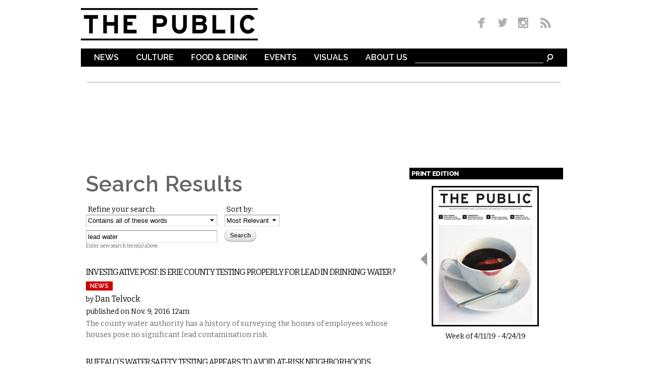

--- FILE ---
content_type: text/html; charset=utf-8
request_url: http://www.dailypublic.com/search?search_api_views_fulltext_op=AND&sort_bef_combine=search_api_relevance+DESC&search_api_views_fulltext=lead+water&submit.x=0&submit.y=0
body_size: 10415
content:
<!DOCTYPE html>
<html lang="en" dir="ltr">
<head>
  <meta http-equiv="Content-Type" content="text/html; charset=utf-8" />
<link rel="shortcut icon" href="http://www.dailypublic.com/favicon.ico" type="image/vnd.microsoft.icon" />
<meta name="generator" content="Drupal 7 (http://drupal.org)" />
<link rel="canonical" href="http://www.dailypublic.com/search" />
<link rel="shortlink" href="http://www.dailypublic.com/search" />
<meta property="og:site_name" content="The Public" />
<meta property="og:type" content="article" />
<meta property="og:url" content="http://www.dailypublic.com/search" />
<meta property="og:title" content="Search Results" />
<meta name="twitter:card" content="summary" />
<meta name="twitter:url" content="http://www.dailypublic.com/search" />
<meta name="twitter:title" content="Search Results" />
<meta itemprop="name" content="Search Results" />
    <title>Search Results | The Public</title>  
    <link type="text/css" rel="stylesheet" href="http://www.dailypublic.com/sites/default/files/css/css_xE-rWrJf-fncB6ztZfd2huxqgxu4WO-qwma6Xer30m4.css" media="all" />
<link type="text/css" rel="stylesheet" href="http://www.dailypublic.com/sites/default/files/css/css_n8mupp8eTx4juAX0wyouN4UiTmjvBbN50TT_yy0NRpc.css" media="all" />
<link type="text/css" rel="stylesheet" href="http://www.dailypublic.com/sites/default/files/css/css_w8qtmAoci9k8YGszGYG14sBphuVF-eaIPOobmVpww5I.css" media="all" />
<link type="text/css" rel="stylesheet" href="http://www.dailypublic.com/sites/default/files/css/css_ssGkd45kXk0Seq7Fiu5UtNdK7zci_rQPOViKSKSxiXc.css" media="all" />
<link type="text/css" rel="stylesheet" href="http://fonts.googleapis.com/css?family=Bitter:regular|Raleway:300,600,800&amp;subset=latin-ext,latin" media="all" />
<link type="text/css" rel="stylesheet" href="http://www.dailypublic.com/sites/default/files/css/css_XA9LUN3WQxUW4TLVQS0iYQiF6taByd04jVef6keWWdk.css" media="all" />
<link type="text/css" rel="stylesheet" href="http://www.dailypublic.com/sites/default/files/css/css_KCNZ7YudgplVMn0e5YXrEptF8K7nkEFZt5Yrs5EjYM0.css" media="all" />
  <script type="text/javascript" src="https://ajax.googleapis.com/ajax/libs/jquery/1.7.1/jquery.min.js"></script>
<script type="text/javascript">
<!--//--><![CDATA[//><!--
window.jQuery || document.write("<script src='/sites/all/modules/jquery_update/replace/jquery/1.7/jquery.min.js'>\x3C/script>")
//--><!]]>
</script>
<script type="text/javascript" src="http://www.dailypublic.com/sites/default/files/js/js_IkgOrrVZK1UTp2HktvFi5vo1g7b25Muyr5GoySikuic.js"></script>
<script type="text/javascript" src="http://www.dailypublic.com/sites/default/files/js/js_d_icrQp2EN74jgmUQ-V7NWesvpRqLY0RxM6ww4YNwpU.js"></script>
<script type="text/javascript" src="http://www.dailypublic.com/sites/default/files/js/js_UoK2MO2I663zEGVOVgGe-03vRj8vcrCHyVNVVkpTVp0.js"></script>
<script type="text/javascript" src="http://www.dailypublic.com/sites/default/files/js/js_wADqrksbLjpADrEP1u4pHYthtl35__ZprOG3i8_l2SE.js"></script>
<script type="text/javascript" src="http://www.dailypublic.com/sites/all/modules/lightbox2/js/lightbox.js?1768407221"></script>
<script type="text/javascript" src="http://www.dailypublic.com/sites/default/files/js/js_dM9eH2VG6ybWf99Cqp07PasULEfiYTlT42HImgc1nJM.js"></script>
<script type="text/javascript">
<!--//--><![CDATA[//><!--
(function(i,s,o,g,r,a,m){i["GoogleAnalyticsObject"]=r;i[r]=i[r]||function(){(i[r].q=i[r].q||[]).push(arguments)},i[r].l=1*new Date();a=s.createElement(o),m=s.getElementsByTagName(o)[0];a.async=1;a.src=g;m.parentNode.insertBefore(a,m)})(window,document,"script","//www.google-analytics.com/analytics.js","ga");ga("create", "UA-56250096-1", {"cookieDomain":"auto"});ga("set", "anonymizeIp", true);ga('require', 'displayfeatures');ga("send", "pageview");
//--><!]]>
</script>
<script type="text/javascript" src="http://www.dailypublic.com/sites/default/files/js/js_VH5BAh4yKQRji3908zXxKd4OYLTi4nYB_gUlAs7XPps.js"></script>
<script type="text/javascript" src="http://www.dailypublic.com/sites/default/files/js/js_uwrfBOJCFVq42muTMjrq2bD-RUh8NNq_fZRTb6dsNb4.js"></script>
<script type="text/javascript">
<!--//--><![CDATA[//><!--
jQuery.extend(Drupal.settings, {"basePath":"\/","pathPrefix":"","ajaxPageState":{"theme":"the_public","theme_token":"jeRL7iMQp1GWyQ08xQ86u2Z6yDP0RxO9t5g5HdQlfDs","jquery_version":"1.7","js":{"https:\/\/ajax.googleapis.com\/ajax\/libs\/jquery\/1.7.1\/jquery.min.js":1,"0":1,"misc\/jquery.once.js":1,"misc\/drupal.js":1,"sites\/all\/modules\/jquery_update\/replace\/ui\/external\/jquery.cookie.js":1,"sites\/all\/modules\/jquery_update\/replace\/misc\/jquery.form.min.js":1,"misc\/states.js":1,"misc\/ajax.js":1,"sites\/all\/modules\/jquery_update\/js\/jquery_update.js":1,"sites\/all\/modules\/responsive_dropdown_menus\/theme\/responsive-dropdown-menus.js":1,"sites\/all\/modules\/lightbox2\/js\/auto_image_handling.js":1,"sites\/all\/modules\/lightbox2\/js\/lightbox.js":1,"sites\/all\/modules\/better_exposed_filters\/better_exposed_filters.js":1,"sites\/all\/modules\/views\/js\/base.js":1,"misc\/progress.js":1,"sites\/all\/modules\/views\/js\/ajax_view.js":1,"sites\/all\/modules\/google_analytics\/googleanalytics.js":1,"1":1,"sites\/all\/libraries\/superfish\/jquery.hoverIntent.minified.js":1,"sites\/all\/libraries\/superfish\/sftouchscreen.js":1,"sites\/all\/libraries\/superfish\/supposition.js":1,"sites\/all\/libraries\/superfish\/superfish.js":1,"sites\/all\/modules\/superfish\/superfish.js":1,"sites\/all\/themes\/omega\/omega\/js\/jquery.formalize.js":1,"sites\/all\/themes\/omega\/omega\/js\/omega-mediaqueries.js":1,"sites\/all\/themes\/omega\/omega\/js\/omega-equalheights.js":1},"css":{"modules\/system\/system.base.css":1,"modules\/system\/system.menus.css":1,"modules\/system\/system.messages.css":1,"modules\/system\/system.theme.css":1,"sites\/all\/modules\/date\/date_api\/date.css":1,"sites\/all\/modules\/date\/date_popup\/themes\/datepicker.1.7.css":1,"sites\/all\/modules\/date\/date_repeat_field\/date_repeat_field.css":1,"modules\/field\/theme\/field.css":1,"modules\/node\/node.css":1,"sites\/all\/modules\/responsive_dropdown_menus\/theme\/responsive-dropdown-menus.css":1,"modules\/user\/user.css":1,"sites\/all\/modules\/views\/css\/views.css":1,"sites\/all\/modules\/ckeditor\/css\/ckeditor.css":1,"sites\/all\/modules\/ctools\/css\/ctools.css":1,"sites\/all\/modules\/lightbox2\/css\/lightbox.css":1,"sites\/all\/modules\/panels\/css\/panels.css":1,"sites\/all\/modules\/typogrify\/typogrify.css":1,"sites\/all\/libraries\/superfish\/css\/superfish.css":1,"sites\/all\/libraries\/superfish\/css\/superfish-navbar.css":1,"sites\/all\/themes\/omega\/alpha\/css\/alpha-reset.css":1,"sites\/all\/themes\/omega\/alpha\/css\/alpha-mobile.css":1,"sites\/all\/themes\/omega\/alpha\/css\/alpha-alpha.css":1,"sites\/all\/themes\/omega\/omega\/css\/formalize.css":1,"sites\/all\/themes\/omega\/omega\/css\/omega-text.css":1,"sites\/all\/themes\/omega\/omega\/css\/omega-branding.css":1,"sites\/all\/themes\/omega\/omega\/css\/omega-menu.css":1,"sites\/all\/themes\/omega\/omega\/css\/omega-forms.css":1,"sites\/all\/themes\/omega\/omega\/css\/omega-visuals.css":1,"sites\/default\/files\/fontyourface\/font.css":1,"http:\/\/fonts.googleapis.com\/css?family=Bitter:regular|Raleway:300,600,800\u0026subset=latin-ext,latin":1,"sites\/all\/themes\/the_public\/css\/global.css":1,"sites\/all\/themes\/omega\/alpha\/css\/grid\/alpha_default\/normal\/alpha-default-normal-12.css":1}},"lightbox2":{"rtl":0,"file_path":"\/(\\w\\w\/)public:\/","default_image":"\/sites\/all\/modules\/lightbox2\/images\/brokenimage.jpg","border_size":10,"font_color":"000","box_color":"fff","top_position":"","overlay_opacity":"0.8","overlay_color":"000","disable_close_click":1,"resize_sequence":0,"resize_speed":400,"fade_in_speed":400,"slide_down_speed":600,"use_alt_layout":0,"disable_resize":0,"disable_zoom":0,"force_show_nav":0,"show_caption":1,"loop_items":1,"node_link_text":"View Image Details","node_link_target":0,"image_count":"Image !current of !total","video_count":"Video !current of !total","page_count":"Page !current of !total","lite_press_x_close":"press \u003Ca href=\u0022#\u0022 onclick=\u0022hideLightbox(); return FALSE;\u0022\u003E\u003Ckbd\u003Ex\u003C\/kbd\u003E\u003C\/a\u003E to close","download_link_text":"","enable_login":false,"enable_contact":false,"keys_close":"c x 27","keys_previous":"p 37","keys_next":"n 39","keys_zoom":"z","keys_play_pause":"32","display_image_size":"original","image_node_sizes":"(\\.thumbnail)","trigger_lightbox_classes":"","trigger_lightbox_group_classes":"img.thumbnail, img.image-thumbnail","trigger_slideshow_classes":"","trigger_lightframe_classes":"","trigger_lightframe_group_classes":"","custom_class_handler":0,"custom_trigger_classes":"","disable_for_gallery_lists":1,"disable_for_acidfree_gallery_lists":true,"enable_acidfree_videos":true,"slideshow_interval":5000,"slideshow_automatic_start":true,"slideshow_automatic_exit":true,"show_play_pause":true,"pause_on_next_click":false,"pause_on_previous_click":true,"loop_slides":false,"iframe_width":600,"iframe_height":400,"iframe_border":1,"enable_video":0},"better_exposed_filters":{"datepicker":false,"slider":false,"settings":[]},"states":{"#edit-search-api-views-fulltext":{"visible":{":input[name=\u0022search_api_views_fulltext_op\u0022],dummy-empty":{"!value":"empty"},":input[name=\u0022search_api_views_fulltext_op\u0022],dummy-not-empty":{"!value":"not empty"}}}},"views":{"ajax_path":"\/views\/ajax","ajaxViews":{"views_dom_id:dffe7810ae1b3ae7e84c254903c5f927":{"view_name":"magazine_covers","view_display_id":"block","view_args":"","view_path":"search","view_base_path":null,"view_dom_id":"dffe7810ae1b3ae7e84c254903c5f927","pager_element":"100"}}},"responsive_dropdown_menus":{"main-menu":"Main menu","management":"Management","navigation":"Navigation","user-menu":"User menu"},"googleanalytics":{"trackOutbound":1,"trackMailto":1,"trackDownload":1,"trackDownloadExtensions":"7z|aac|arc|arj|asf|asx|avi|bin|csv|doc(x|m)?|dot(x|m)?|exe|flv|gif|gz|gzip|hqx|jar|jpe?g|js|mp(2|3|4|e?g)|mov(ie)?|msi|msp|pdf|phps|png|ppt(x|m)?|pot(x|m)?|pps(x|m)?|ppam|sld(x|m)?|thmx|qtm?|ra(m|r)?|sea|sit|tar|tgz|torrent|txt|wav|wma|wmv|wpd|xls(x|m|b)?|xlt(x|m)|xlam|xml|z|zip"},"superfish":{"1":{"id":"1","sf":{"pathClass":"active-trail","animation":{"opacity":"show","width":"show"},"speed":"\u0027fast\u0027","autoArrows":false,"dropShadows":false,"disableHI":false},"plugins":{"touchscreen":{"mode":"useragent_predefined"},"supposition":true,"bgiframe":false}}},"omega":{"layouts":{"primary":"normal","order":["normal"],"queries":{"normal":"all and (min-width: 980px) and (min-device-width: 980px), all and (max-device-width: 1024px) and (min-width: 1024px) and (orientation:landscape)"}}}});
//--><!]]>
</script>
  <meta name="viewport" content="width=980">
  <!--[if lt IE 9]><script src="http://html5shiv.googlecode.com/svn/trunk/html5.js"></script><![endif]-->
  
	<script type='text/javascript'>
	var googletag = googletag || {};
	googletag.cmd = googletag.cmd || [];
	(function() {
	var gads = document.createElement('script');
	gads.async = true;
	gads.type = 'text/javascript';
	var useSSL = 'https:' == document.location.protocol;
	gads.src = (useSSL ? 'https:' : 'http:') +
	'//www.googletagservices.com/tag/js/gpt.js';
	var node = document.getElementsByTagName('script')[0];
	node.parentNode.insertBefore(gads, node);
	})();
	</script>
	 
	<script type='text/javascript'>
	googletag.cmd.push(function() {
    googletag.defineSlot('/93965813/footer_super', [970, 90], 'div-gpt-ad-1428461407571-0').addService(googletag.pubads());
	googletag.defineSlot('/93965813/lower_medium_rectangle', [300, 250], 'div-gpt-ad-1416862288077-1').addService(googletag.pubads());
	googletag.defineSlot('/93965813/super_leaderboard', [970, 90], 'div-gpt-ad-1416862288077-2').addService(googletag.pubads());
	googletag.defineSlot('/93965813/upper_medium_rectangle', [300, 250], 'div-gpt-ad-1416862288077-3').addService(googletag.pubads());
	googletag.pubads().enableSingleRequest();
	googletag.enableServices();
	});
	</script>

</head>
<body class="html not-front not-logged-in page-search context-search">
<div id="site_wrapper">
  <div id="skip-link">
    <a href="#main-content" class="element-invisible element-focusable">Skip to main content</a>
  </div>
    <div class="page clearfix" id="page">
      <header id="section-header" class="section section-header">
  <div id="zone-user-wrapper" class="zone-wrapper zone-user-wrapper clearfix">  
  <div id="zone-user" class="zone zone-user clearfix container-12">
    <div class="grid-5 region region-user-first" id="region-user-first">
  <div class="region-inner region-user-first-inner">
    <div class="block block-block block-1 block-block-1 odd block-without-title" id="block-block-1">
  <div class="block-inner clearfix">
                
    <div class="content clearfix">
      <p><a href="/" title="The Public Homepage"><img alt="The Public" border="0" height="64" id="header_logo" src="/sites/all/themes/the_public/images/header_logo.gif" title="The Public Homepage" width="350" /></a></p>
    </div>
  </div>
</div>  </div>
</div><div class="grid-3 prefix-4 region region-user-second" id="region-user-second">
  <div class="region-inner region-user-second-inner">
    <div class="block block-block block-2 block-block-2 odd block-without-title" id="block-block-2">
  <div class="block-inner clearfix">
                
    <div class="content clearfix">
      <div id="header_social_icons"><a href="https://www.facebook.com/pages/The-Public/547945485335903" target="_blank" title="Like us on Facebook"><img border="0" height="26" src="/sites/all/themes/the_public/images/social_media_fb.png" width="36" /></a> <a href="http://www.twitter.com/PublicBFLO" target="_blank" title="Follow us on Twitter"><img border="0" height="26" src="/sites/all/themes/the_public/images/social_media_twitter.png" width="35" /></a> <a href="http://instagram.com/PublicBFLO" target="_blank" title="Follow us on Instagram"><img border="0" height="26" src="/sites/all/themes/the_public/images/social_media_insta.png" width="39" /></a> <a href="/rss.xml" target="_blank" title="Subscribe to RSS"><img border="0" height="26" src="/sites/all/themes/the_public/images/social_media_rss.png" width="34" /></a></div>    </div>
  </div>
</div>  </div>
</div>  </div>
</div><div id="zone-branding-wrapper" class="zone-wrapper zone-branding-wrapper clearfix">  
  <div id="zone-branding" class="zone zone-branding clearfix container-12">
    <div class="grid-12 suffix-1 prefix-1 region region-main-menu" id="region-main-menu">
  <div class="region-inner region-main-menu-inner">
    <div class="block block-block block-9 block-block-9 odd block-without-title" id="block-block-9">
  <div class="block-inner clearfix">
                
    <div class="content clearfix">
      <form accept-charset="UTF-8" action="/search" id="menubar_search" method="get"><input name="search_api_views_fulltext_op" type="hidden" value="AND" /><input name="sort_bef_combine" type="hidden" value="search_api_relevance DESC" /><input id="menubar_text_box" maxlength="128" name="search_api_views_fulltext" size="30" type="text" value="" /><input class="form-submit" id="menubar_search_button" name="submit" type="image" border="0" alt="Search" src="/sites/all/themes/the_public/images/search_icon.gif" /> </form>
    </div>
  </div>
</div><div class="block block-superfish block-1 block-superfish-1 even block-without-title" id="block-superfish-1">
  <div class="block-inner clearfix">
                
    <div class="content clearfix">
      <ul id="superfish-1" class="menu sf-menu sf-main-menu sf-navbar sf-style-none sf-total-items-6 sf-parent-items-6 sf-single-items-0"><li id="menu-492-1" class="first odd sf-item-1 sf-depth-1 sf-total-children-6 sf-parent-children-0 sf-single-children-6 menuparent"><a href="/sections/news" title="News" class="sf-depth-1 menuparent">News</a><ul><li id="menu-493-1" class="first odd sf-item-1 sf-depth-2 sf-no-children"><a href="/sections/news/local" title="Local" class="sf-depth-2">Local</a></li><li id="menu-494-1" class="middle even sf-item-2 sf-depth-2 sf-no-children"><a href="/sections/news/national" title="National" class="sf-depth-2">National</a></li><li id="menu-495-1" class="middle odd sf-item-3 sf-depth-2 sf-no-children"><a href="/sections/news/state" title="State" class="sf-depth-2">State</a></li><li id="menu-496-1" class="middle even sf-item-4 sf-depth-2 sf-no-children"><a href="/sections/news/abroad" title="Abroad" class="sf-depth-2">Abroad</a></li><li id="menu-728-1" class="middle odd sf-item-5 sf-depth-2 sf-no-children"><a href="/sections/news/commentary" title="Commentary" class="sf-depth-2">Commentary</a></li><li id="menu-1248-1" class="last even sf-item-6 sf-depth-2 sf-no-children"><a href="/sections/sports" title="Sports" class="sf-depth-2">Sports</a></li></ul></li><li id="menu-497-1" class="middle even sf-item-2 sf-depth-1 sf-total-children-8 sf-parent-children-0 sf-single-children-8 menuparent"><a href="/sections/culture" title="Culture" class="sf-depth-1 menuparent">Culture</a><ul><li id="menu-498-1" class="first odd sf-item-1 sf-depth-2 sf-no-children"><a href="/sections/culture/music" title="Music" class="sf-depth-2">Music</a></li><li id="menu-499-1" class="middle even sf-item-2 sf-depth-2 sf-no-children"><a href="/sections/culture/film" title="Film" class="sf-depth-2">Film</a></li><li id="menu-500-1" class="middle odd sf-item-3 sf-depth-2 sf-no-children"><a href="/sections/culture/visual-arts" title="Visual Arts" class="sf-depth-2">Visual Arts</a></li><li id="menu-501-1" class="middle even sf-item-4 sf-depth-2 sf-no-children"><a href="/sections/culture/theater" title="Theater" class="sf-depth-2">Theater</a></li><li id="menu-502-1" class="middle odd sf-item-5 sf-depth-2 sf-no-children"><a href="/sections/culture/performing-arts" title="Performing Arts" class="sf-depth-2">Performing Arts</a></li><li id="menu-503-1" class="middle even sf-item-6 sf-depth-2 sf-no-children"><a href="/sections/culture/literary" title="Literary" class="sf-depth-2">Literary</a></li><li id="menu-1249-1" class="middle odd sf-item-7 sf-depth-2 sf-no-children"><a href="/sections/comedy" title="Comedy" class="sf-depth-2">Comedy</a></li><li id="menu-504-1" class="last even sf-item-8 sf-depth-2 sf-no-children"><a href="/sections/culture/etc" title="Etc." class="sf-depth-2">Etc.</a></li></ul></li><li id="menu-505-1" class="middle odd sf-item-3 sf-depth-1 sf-total-children-3 sf-parent-children-0 sf-single-children-3 menuparent"><a href="/sections/food-drink" title="Food &amp; Drink" class="sf-depth-1 menuparent">Food &amp; Drink</a><ul><li id="menu-506-1" class="first odd sf-item-1 sf-depth-2 sf-no-children"><a href="/sections/food-drink/reviews" title="Reviews" class="sf-depth-2">Reviews</a></li><li id="menu-507-1" class="middle even sf-item-2 sf-depth-2 sf-no-children"><a href="/sections/food-drink/food" title="Food" class="sf-depth-2">Food</a></li><li id="menu-508-1" class="last odd sf-item-3 sf-depth-2 sf-no-children"><a href="/sections/food-drink/drink" title="Drink" class="sf-depth-2">Drink</a></li></ul></li><li id="menu-509-1" class="middle even sf-item-4 sf-depth-1 sf-total-children-7 sf-parent-children-0 sf-single-children-7 menuparent"><a href="/sections/events" title="Events" class="sf-depth-1 menuparent">Events</a><ul><li id="menu-511-1" class="first odd sf-item-1 sf-depth-2 sf-no-children"><a href="/sections/events/music" title="Music" class="sf-depth-2">Music</a></li><li id="menu-512-1" class="middle even sf-item-2 sf-depth-2 sf-no-children"><a href="/sections/events/visual-arts" title="Visual Arts" class="sf-depth-2">Visual Arts</a></li><li id="menu-513-1" class="middle odd sf-item-3 sf-depth-2 sf-no-children"><a href="/sections/events/theater" title="Theater" class="sf-depth-2">Theater</a></li><li id="menu-731-1" class="middle even sf-item-4 sf-depth-2 sf-no-children"><a href="/sections/events/performing-arts" title="Performing Arts" class="sf-depth-2">Performing Arts</a></li><li id="menu-514-1" class="middle odd sf-item-5 sf-depth-2 sf-no-children"><a href="/sections/events/literary" title="Literary" class="sf-depth-2">Literary</a></li><li id="menu-1251-1" class="middle even sf-item-6 sf-depth-2 sf-no-children"><a href="/sections/events/comedy" title="Comedy" class="sf-depth-2">Comedy</a></li><li id="menu-515-1" class="last odd sf-item-7 sf-depth-2 sf-no-children"><a href="/sections/events/etc" title="Etc." class="sf-depth-2">Etc.</a></li></ul></li><li id="menu-516-1" class="middle odd sf-item-5 sf-depth-1 sf-total-children-3 sf-parent-children-0 sf-single-children-3 menuparent"><a href="/sections/visuals" title="Visuals" class="sf-depth-1 menuparent">Visuals</a><ul><li id="menu-517-1" class="first odd sf-item-1 sf-depth-2 sf-no-children"><a href="/sections/visuals/art" title="Art" class="sf-depth-2">Art</a></li><li id="menu-518-1" class="middle even sf-item-2 sf-depth-2 sf-no-children"><a href="/sections/visuals/photos" title="Photos" class="sf-depth-2">Photos</a></li><li id="menu-519-1" class="last odd sf-item-3 sf-depth-2 sf-no-children"><a href="/sections/visuals/comics" title="Comics" class="sf-depth-2">Comics</a></li></ul></li><li id="menu-386-1" class="last even sf-item-6 sf-depth-1 sf-total-children-4 sf-parent-children-0 sf-single-children-4 menuparent"><a href="/content/about-us" title="" class="sf-depth-1 menuparent">About Us</a><ul><li id="menu-434-1" class="first odd sf-item-1 sf-depth-2 sf-no-children"><a href="/content/who-we-are" title="" class="sf-depth-2">Who We Are</a></li><li id="menu-433-1" class="middle even sf-item-2 sf-depth-2 sf-no-children"><a href="/content/distribution" title="" class="sf-depth-2">Distribution</a></li><li id="menu-435-1" class="middle odd sf-item-3 sf-depth-2 sf-no-children"><a href="/content/contact" title="" class="sf-depth-2">Contact</a></li><li id="menu-436-1" class="last even sf-item-4 sf-depth-2 sf-no-children"><a href="/content/advertise" title="" class="sf-depth-2">Advertise</a></li></ul></li></ul>    </div>
  </div>
</div>	<div id="main_menu_bottom_border"></div>
  </div>
</div><div class="grid-12 region region-super-leaderboard" id="region-super-leaderboard">
  <div class="region-inner region-super-leaderboard-inner">
    <div class="block block-block block-4 block-block-4 odd block-without-title" id="block-block-4">
  <div class="block-inner clearfix">
                
    <div class="content clearfix">
      <p>
<!-- Super Leaderboard -->
<div id='div-gpt-ad-1416862288077-2' style='width:970px; height:90px;'>
<script type='text/javascript'>
googletag.cmd.push(function() { googletag.display('div-gpt-ad-1416862288077-2'); });
</script>
</div>
</p>
    </div>
  </div>
</div>  </div>
</div>  </div>
</div></header>    
      <section id="section-content" class="section section-content">
  <div id="zone-content-wrapper" class="zone-wrapper zone-content-wrapper clearfix">  
  <div id="zone-content" class="zone zone-content clearfix container-12">    
        
        <div class="grid-8 region region-content" id="region-content">
  <div class="region-inner region-content-inner">
    <a id="main-content"></a>
                <h1 class="title" id="page-title">Search Results</h1>
                        <div class="block block-system block-main block-system-main odd block-without-title" id="block-system-main">
  <div class="block-inner clearfix">
                
    <div class="content clearfix">
      <div class="view view-search-results view-id-search_results view-display-id-page view-dom-id-3949a292c1e2c1c00794b926949ced48">
        
      <div class="view-filters">
      <form action="/search" method="get" id="views-exposed-form-search-results-page" accept-charset="UTF-8"><div><div class="views-exposed-form">
  <div class="views-exposed-widgets clearfix">
          <div id="edit-search-api-views-fulltext-wrapper" class="views-exposed-widget views-widget-filter-search_api_views_fulltext">
                  <label for="edit-search-api-views-fulltext">
            Refine your search:          </label>
                          <div class="views-operator">
            <div class="form-item form-type-select form-item-search-api-views-fulltext-op">
  <select id="edit-search-api-views-fulltext-op" name="search_api_views_fulltext_op" class="form-select"><option value="AND" selected="selected">Contains all of these words</option><option value="OR">Contains any of these words</option><option value="NOT">Contains none of these words</option></select>
</div>
          </div>
                <div class="views-widget">
          <div class="form-item form-type-textfield form-item-search-api-views-fulltext">
 <input type="text" id="edit-search-api-views-fulltext" name="search_api_views_fulltext" value="lead water" size="30" maxlength="128" class="form-text" />
</div>
        </div>
                  <div class="description">
            Enter new search term(s) above.          </div>
              </div>
          <div id="edit-sort-bef-combine-wrapper" class="views-exposed-widget views-widget-sort-sort_bef_combine">
                        <div class="views-widget">
          <div class="form-item form-type-select form-item-sort-bef-combine">
  <label for="edit-sort-bef-combine">Sort by: </label>
 <select id="edit-sort-bef-combine" name="sort_bef_combine" class="form-select"><option value="search_api_relevance DESC" selected="selected">Most Relevant</option><option value="created ASC">Oldest First</option><option value="created DESC">Newest First</option></select>
</div>
        </div>
              </div>
                    <div class="views-exposed-widget views-submit-button">
      <input type="submit" id="edit-submit-search-results" name="" value="Search" class="form-submit" />    </div>
      </div>
</div>
</div></form>    </div>
  
  
      <div class="view-content">
        <div class="views-row views-row-1 views-row-odd views-row-first">
      
  <div>        <h3><a href="/articles/11092016/investigative-post-erie-county-testing-properly-lead-drinking-water">Investigative Post: Is Erie County Testing Properly for Lead in Drinking Water?</a></h3>  </div>  
  <div class="views-field views-field-parent">        <div class="field-content search_section News"><a href="/sections/news">News</a></div>  </div>  
  <div class="views-field views-field-field-author">    <span class="views-label views-label-field-author">by</span>    <span class="field-content"><a href="/authors/dan-telvock">Dan Telvock</a></span>  </div>  
  <div class="views-field views-field-created">        <span class="field-content">published on Nov. 9, 2016 12am</span>  </div>  
  <div class="views-field views-field-body">        <p class="field-content">The county water authority has a history of surveying the homes of employees whose houses pose no significant lead contamination&nbsp;risk.</p>  </div>  </div>
  <div class="views-row views-row-2 views-row-even">
      
  <div>        <h3><a href="/articles/08222016/buffalo%E2%80%99s-water-safety-testing-appears-avoid-risk-neighborhoods">Buffalo’s Water Safety Testing Appears to Avoid At-Risk Neighborhoods</a></h3>  </div>  
  <div class="views-field views-field-parent">        <div class="field-content search_section News"><a href="/sections/news">News</a></div>  </div>  
  <div class="views-field views-field-field-author">    <span class="views-label views-label-field-author">by</span>    <span class="field-content"><a href="/authors/dan-telvock">Dan Telvock</a></span>  </div>  
  <div class="views-field views-field-created">        <span class="field-content">published on Aug. 22, 2016 10am</span>  </div>  
  <div class="views-field views-field-body">        <p class="field-content">Buffalo&#8217;s water safety testing appears to avoid poor, at-risk&nbsp;neighborhoods.</p>  </div>  </div>
  <div class="views-row views-row-3 views-row-odd">
      
  <div>        <h3><a href="/articles/03232016/investigative-post-there-lead-buffalos-water">Investigative Post: Is There Lead in Buffalo&#039;s Water?</a></h3>  </div>  
  <div class="views-field views-field-parent">        <div class="field-content search_section News"><a href="/sections/news">News</a></div>  </div>  
  <div class="views-field views-field-field-author">    <span class="views-label views-label-field-author">by</span>    <span class="field-content"><a href="/authors/dan-telvock">Dan Telvock</a></span>  </div>  
  <div class="views-field views-field-created">        <span class="field-content">published on Mar. 23, 2016 12am</span>  </div>  
  <div class="views-field views-field-body">        <p class="field-content">Buffalo Water Board’s one-page info sheet about its lead testing program fails to provide much&nbsp;substance.</p>  </div>  </div>
  <div class="views-row views-row-4 views-row-even">
      
  <div>        <h3><a href="/articles/02072016/greenwatch-whats-water-1">GreenWatch: What&#039;s in the Water #1</a></h3>  </div>  
  <div class="views-field views-field-parent">        <div class="field-content search_section News"><a href="/sections/news">News</a></div>  </div>  
  <div class="views-field views-field-field-author">    <span class="views-label views-label-field-author">by</span>    <span class="field-content"><a href="/authors/jay-burney">Jay Burney</a></span>  </div>  
  <div class="views-field views-field-created">        <span class="field-content">published on Feb. 7, 2016 10am</span>  </div>  
  <div class="views-field views-field-body">        <p class="field-content"><strong>GreenWatch What is in the Water?</strong></p>  </div>  </div>
  <div class="views-row views-row-5 views-row-odd">
      
  <div>        <h3><a href="/articles/07112017/investigative-post-persistence-buffalos-lead-problems">Investigative Post: The Persistence of Buffalo&#039;s Lead Problems</a></h3>  </div>  
  <div class="views-field views-field-parent">        <div class="field-content search_section News"><a href="/sections/news">News</a></div>  </div>  
  <div class="views-field views-field-field-author">    <span class="views-label views-label-field-author">by</span>    <span class="field-content"><a href="/authors/dan-telvock">Dan Telvock</a></span>  </div>  
  <div class="views-field views-field-created">        <span class="field-content">published on Jul. 11, 2017 9am</span>  </div>  
  <div class="views-field views-field-body">        <p class="field-content">More than a year after Buffalo&#8217;s mayor unveiled a lead hazard control plan, its measures are still not being&nbsp;enforced.</p>  </div>  </div>
  <div class="views-row views-row-6 views-row-even">
      
  <div>        <h3><a href="/articles/02132019/investigative-post-water-quality-projects-underfunded">Investigative Post: Water Quality Projects Underfunded</a></h3>  </div>  
  <div class="views-field views-field-parent">        <div class="field-content search_section News"><a href="/sections/news">News</a></div>  </div>  
  <div class="views-field views-field-field-author">    <span class="views-label views-label-field-author">by</span>    <span class="field-content"><a href="/authors/sara-jerving">Sara Jerving</a></span>  </div>  
  <div class="views-field views-field-created">        <span class="field-content">published on Feb. 13, 2019 11am</span>  </div>  
  <div class="views-field views-field-body">        <p class="field-content">New York State keeps kicking the can down the road on ensuring clean&nbsp;water.</p>  </div>  </div>
  <div class="views-row views-row-7 views-row-odd">
      
  <div>        <h3><a href="/articles/02062018/investigative-post-testing-school-kids-lead-exposure">Investigative Post: Testing School Kids for Lead Exposure</a></h3>  </div>  
  <div class="views-field views-field-parent">        <div class="field-content search_section News"><a href="/sections/news">News</a></div>  </div>  
  <div class="views-field views-field-field-author">    <span class="views-label views-label-field-author">by</span>    <span class="field-content"><a href="/authors/dan-telvock">Dan Telvock</a></span>  </div>  
  <div class="views-field views-field-created">        <span class="field-content">published on Feb. 6, 2018 12pm</span>  </div>  
  <div class="views-field views-field-body">        <p class="field-content">Buffalo’s lead poisoning epidemic crisis—some 1,000 children are diagnosed every year with dangerous levels of lead in their blood—could be worse than&nbsp;reported.</p>  </div>  </div>
  <div class="views-row views-row-8 views-row-even">
      
  <div>        <h3><a href="/articles/01212016/killing-flint">Killing Flint</a></h3>  </div>  
  <div class="views-field views-field-parent">        <div class="field-content search_section News"><a href="/sections/news">News</a></div>  </div>  
  <div class="views-field views-field-field-author">    <span class="views-label views-label-field-author">by</span>    <span class="field-content"><a href="/authors/alan-bedenko">Alan Bedenko</a></span>  </div>  
  <div class="views-field views-field-created">        <span class="field-content">published on Jan. 21, 2016 5am</span>  </div>  
  <div class="views-field views-field-body">        <p class="field-content">Flint is a symptom of a larger disease that we need to address as a&nbsp;nation.</p>  </div>  </div>
  <div class="views-row views-row-9 views-row-odd">
      
  <div>        <h3><a href="/articles/08182015/real-runoff-water-quality-and-our-future">The Real Runoff: Water Quality and Our Future</a></h3>  </div>  
  <div class="views-field views-field-parent">        <div class="field-content search_section News"><a href="/sections/news">News</a></div>  </div>  
  <div class="views-field views-field-field-author">    <span class="views-label views-label-field-author">by</span>    <span class="field-content"><a href="/authors/bruce-fisher">Bruce Fisher</a></span>  </div>  
  <div class="views-field views-field-created">        <span class="field-content">published on Aug. 18, 2015 11pm</span>  </div>  
  <div class="views-field views-field-body">        <p class="field-content">The fact that Toledo’s water troubles aren’t on Buffalo’s mind is no surprise. The silence on the Buffalo River’s water quality is&nbsp;remarkable.</p>  </div>  </div>
  <div class="views-row views-row-10 views-row-even views-row-last">
      
  <div>        <h3><a href="/articles/10222017/greenwatch-sunday-our-public-health-crisis">GreenWatch Sunday: Our Public Health Crisis</a></h3>  </div>  
  <div class="views-field views-field-parent">        <div class="field-content search_section News"><a href="/sections/news">News</a></div>  </div>  
  <div class="views-field views-field-field-author">    <span class="views-label views-label-field-author">by</span>    <span class="field-content"><a href="/authors/jay-burney">Jay Burney</a></span>  </div>  
  <div class="views-field views-field-created">        <span class="field-content">published on Oct. 22, 2017 10am</span>  </div>  
  <div class="views-field views-field-body">        <p class="field-content">

&lt;![CDATA[/* &gt;*/
</p>  </div>  </div>
    </div>
  
      <h2 class="element-invisible">Pages</h2><div class="item-list"><ul class="pager clearfix"><li class="pager-current first">1</li><li class="pager-item"><a title="Go to page 2" href="/search?search_api_views_fulltext_op=AND&amp;search_api_views_fulltext=lead%20water&amp;sort_bef_combine=search_api_relevance%20DESC&amp;sort_order=DESC&amp;sort_by=search_api_relevance&amp;page=1&amp;submit_x=0&amp;submit_y=0">2</a></li><li class="pager-item"><a title="Go to page 3" href="/search?search_api_views_fulltext_op=AND&amp;search_api_views_fulltext=lead%20water&amp;sort_bef_combine=search_api_relevance%20DESC&amp;sort_order=DESC&amp;sort_by=search_api_relevance&amp;page=2&amp;submit_x=0&amp;submit_y=0">3</a></li><li class="pager-item"><a title="Go to page 4" href="/search?search_api_views_fulltext_op=AND&amp;search_api_views_fulltext=lead%20water&amp;sort_bef_combine=search_api_relevance%20DESC&amp;sort_order=DESC&amp;sort_by=search_api_relevance&amp;page=3&amp;submit_x=0&amp;submit_y=0">4</a></li><li class="pager-item"><a title="Go to page 5" href="/search?search_api_views_fulltext_op=AND&amp;search_api_views_fulltext=lead%20water&amp;sort_bef_combine=search_api_relevance%20DESC&amp;sort_order=DESC&amp;sort_by=search_api_relevance&amp;page=4&amp;submit_x=0&amp;submit_y=0">5</a></li><li class="pager-item"><a title="Go to page 6" href="/search?search_api_views_fulltext_op=AND&amp;search_api_views_fulltext=lead%20water&amp;sort_bef_combine=search_api_relevance%20DESC&amp;sort_order=DESC&amp;sort_by=search_api_relevance&amp;page=5&amp;submit_x=0&amp;submit_y=0">6</a></li><li class="pager-item"><a title="Go to page 7" href="/search?search_api_views_fulltext_op=AND&amp;search_api_views_fulltext=lead%20water&amp;sort_bef_combine=search_api_relevance%20DESC&amp;sort_order=DESC&amp;sort_by=search_api_relevance&amp;page=6&amp;submit_x=0&amp;submit_y=0">7</a></li><li class="pager-item"><a title="Go to page 8" href="/search?search_api_views_fulltext_op=AND&amp;search_api_views_fulltext=lead%20water&amp;sort_bef_combine=search_api_relevance%20DESC&amp;sort_order=DESC&amp;sort_by=search_api_relevance&amp;page=7&amp;submit_x=0&amp;submit_y=0">8</a></li><li class="pager-item"><a title="Go to page 9" href="/search?search_api_views_fulltext_op=AND&amp;search_api_views_fulltext=lead%20water&amp;sort_bef_combine=search_api_relevance%20DESC&amp;sort_order=DESC&amp;sort_by=search_api_relevance&amp;page=8&amp;submit_x=0&amp;submit_y=0">9</a></li><li class="pager-item"><a title="Go to page 10" href="/search?search_api_views_fulltext_op=AND&amp;search_api_views_fulltext=lead%20water&amp;sort_bef_combine=search_api_relevance%20DESC&amp;sort_order=DESC&amp;sort_by=search_api_relevance&amp;page=9&amp;submit_x=0&amp;submit_y=0">10</a></li><li class="pager-ellipsis">…</li><li class="pager-next"><a title="Go to next page" href="/search?search_api_views_fulltext_op=AND&amp;search_api_views_fulltext=lead%20water&amp;sort_bef_combine=search_api_relevance%20DESC&amp;sort_order=DESC&amp;sort_by=search_api_relevance&amp;page=1&amp;submit_x=0&amp;submit_y=0">next ›</a></li><li class="pager-last last"><a title="Go to last page" href="/search?search_api_views_fulltext_op=AND&amp;search_api_views_fulltext=lead%20water&amp;sort_bef_combine=search_api_relevance%20DESC&amp;sort_order=DESC&amp;sort_by=search_api_relevance&amp;page=28&amp;submit_x=0&amp;submit_y=0">last »</a></li></ul></div>  
  
  
  
  
</div>    </div>
  </div>
</div>      </div>
</div>



<aside class="grid-4 region region-sidebar-second" id="region-sidebar-second">
  <div class="region-inner region-sidebar-second-inner">
    <section class="block block-views block-magazine-covers-block block-views-magazine-covers-block odd" id="block-views-magazine-covers-block">
  <div class="block-inner clearfix">
              <h2 class="block-title">Print Edition</h2>
            
    <div class="content clearfix">
      <div class="view view-magazine-covers view-id-magazine_covers view-display-id-block view-dom-id-dffe7810ae1b3ae7e84c254903c5f927">
        
  
  
      <h2 class="element-invisible">Pages</h2><div class="item-list"><ul class="pager clearfix"><li class="pager-ellipsis first">…</li><li class="pager-ellipsis">…</li><li class="pager-next"><a href="/search?page=0%2C0%2C0%2C0%2C0%2C0%2C0%2C0%2C0%2C0%2C0%2C0%2C0%2C0%2C0%2C0%2C0%2C0%2C0%2C0%2C0%2C0%2C0%2C0%2C0%2C0%2C0%2C0%2C0%2C0%2C0%2C0%2C0%2C0%2C0%2C0%2C0%2C0%2C0%2C0%2C0%2C0%2C0%2C0%2C0%2C0%2C0%2C0%2C0%2C0%2C0%2C0%2C0%2C0%2C0%2C0%2C0%2C0%2C0%2C0%2C0%2C0%2C0%2C0%2C0%2C0%2C0%2C0%2C0%2C0%2C0%2C0%2C0%2C0%2C0%2C0%2C0%2C0%2C0%2C0%2C0%2C0%2C0%2C0%2C0%2C0%2C0%2C0%2C0%2C0%2C0%2C0%2C0%2C0%2C0%2C0%2C0%2C0%2C0%2C0%2C1&amp;search_api_views_fulltext_op=AND&amp;sort_bef_combine=search_api_relevance%20DESC&amp;search_api_views_fulltext=lead%20water&amp;submit_x=0&amp;submit_y=0">›</a></li><li class="pager-last last"><a href="/search?page=0%2C0%2C0%2C0%2C0%2C0%2C0%2C0%2C0%2C0%2C0%2C0%2C0%2C0%2C0%2C0%2C0%2C0%2C0%2C0%2C0%2C0%2C0%2C0%2C0%2C0%2C0%2C0%2C0%2C0%2C0%2C0%2C0%2C0%2C0%2C0%2C0%2C0%2C0%2C0%2C0%2C0%2C0%2C0%2C0%2C0%2C0%2C0%2C0%2C0%2C0%2C0%2C0%2C0%2C0%2C0%2C0%2C0%2C0%2C0%2C0%2C0%2C0%2C0%2C0%2C0%2C0%2C0%2C0%2C0%2C0%2C0%2C0%2C0%2C0%2C0%2C0%2C0%2C0%2C0%2C0%2C0%2C0%2C0%2C0%2C0%2C0%2C0%2C0%2C0%2C0%2C0%2C0%2C0%2C0%2C0%2C0%2C0%2C0%2C0%2C208&amp;search_api_views_fulltext_op=AND&amp;sort_bef_combine=search_api_relevance%20DESC&amp;search_api_views_fulltext=lead%20water&amp;submit_x=0&amp;submit_y=0"></a></li></ul></div>  
      <div class="view-content">
        <div class="views-row views-row-1 views-row-odd views-row-first views-row-last">
      
  <div class="views-field views-field-field-cover-image">        <div class="field-content"><a href="/magazine/issue/y19w6"><img src="http://www.dailypublic.com/sites/default/files/covers/cover-thumb-for-web_58.jpg" width="206" height="272" alt="" /></a></div>  </div>  
  <span class="views-field views-field-field-end-date">        <span class="field-content">Week of <span class="date-display-single">4/11/19</span> - <span class="date-display-single">4/24/19</span></span>  </span>  </div>
    </div>
  
  
  
  
  
</div>    </div>
  </div>
</section><div class="block block-block block-5 block-block-5 even block-without-title" id="block-block-5">
  <div class="block-inner clearfix">
                
    <div class="content clearfix">
      <!-- Upper Medium Rectangle -->
<div id='div-gpt-ad-1416862288077-3' style='width:300px; height:250px;'>
<script type='text/javascript'>
googletag.cmd.push(function() { googletag.display('div-gpt-ad-1416862288077-3'); });
</script>
</div>    </div>
  </div>
</div><section class="block block-views block-most-recent-stories-block block-views-most-recent-stories-block odd" id="block-views-most-recent-stories-block">
  <div class="block-inner clearfix">
              <h2 class="block-title">Most Recent Stories</h2>
            
    <div class="content clearfix">
      <div class="view view-most-recent-stories view-id-most_recent_stories view-display-id-block view-dom-id-6156e3ce17be90e35bfb7b3095367973">
        
  
  
      <div class="view-content">
      <div class="item-list">    <ol>          <li class="views-row views-row-1 views-row-odd views-row-first">  
  <div class="views-field views-field-title">        <span class="field-content"><a href="/articles/08282025/vault-montreal-world-film-festival-1999">From the vault: Montreal World Film Festival 1999 </a></span>  </div></li>
          <li class="views-row views-row-2 views-row-even">  
  <div class="views-field views-field-title">        <span class="field-content"><a href="/articles/06192023/film-review-country-club">Film review: The Country Club</a></span>  </div></li>
          <li class="views-row views-row-3 views-row-odd">  
  <div class="views-field views-field-title">        <span class="field-content"><a href="/articles/05012023/film-review-burt-reynolds-last-interview">Film review: Burt Reynolds: The Last Interview</a></span>  </div></li>
          <li class="views-row views-row-4 views-row-even">  
  <div class="views-field views-field-title">        <span class="field-content"><a href="/articles/03142023/film-review-mind-leech">Film review: Mind Leech</a></span>  </div></li>
          <li class="views-row views-row-5 views-row-odd views-row-last">  
  <div class="views-field views-field-title">        <span class="field-content"><a href="/articles/11222022/film-review-take-out-move">Film review: The Take Out Move</a></span>  </div></li>
      </ol></div>    </div>
  
  
  
  
  
  
</div>    </div>
  </div>
</section><div class="block block-block block-7 block-block-7 even block-without-title" id="block-block-7">
  <div class="block-inner clearfix">
                
    <div class="content clearfix">
      <!-- Lower Medium Rectangle -->
<div id='div-gpt-ad-1416862288077-1' style='width:300px; height:250px;'>
<script type='text/javascript'>
googletag.cmd.push(function() { googletag.display('div-gpt-ad-1416862288077-1'); });
</script>
</div>    </div>
  </div>
</div>  </div>
</aside>  </div>
</div></section>    
  
      <footer id="section-footer" class="section section-footer">
  <div id="zone-footer-wrapper" class="zone-wrapper zone-footer-wrapper clearfix">  
  <div id="zone-footer" class="zone zone-footer clearfix container-12">
    <div class="grid-12 region region-footer-first" id="region-footer-first">
  <div class="region-inner region-footer-first-inner">
    <div class="block block-block block-6 block-block-6 odd block-without-title" id="block-block-6">
  <div class="block-inner clearfix">
                
    <div class="content clearfix">
      <div id="footer_leaderboard">
<!-- /93965813/footer_super -->
<div id='div-gpt-ad-1428461407571-0' style='height:90px; width:970px;'>
<script type='text/javascript'>
googletag.cmd.push(function() { googletag.display('div-gpt-ad-1428461407571-0'); });
</script>
</div>    </div>
  </div>
</div>  </div>
</div><div class="grid-12 prefix-1 region region-footer-second" id="region-footer-second">
  <div class="region-inner region-footer-second-inner">
    <div class="block block-block block-3 block-block-3 odd block-without-title" id="block-block-3">
  <div class="block-inner clearfix">
                
    <div class="content clearfix">
      <div id="footer_contact"><a href="/" title="The Public Homepage"><img alt="The Public" id="footer_logo" src="/sites/all/themes/the_public/images/footer_logo.gif" style="height:37px; width:214px;" title="The Public Homepage" /></a>
<p>P.O. Box 873<br />
Buffalo, New York 14205<br />
(716)&nbsp;480-0723</p>

<p><a href="/content/terms-use">TERMS OF USE</a> – <a href="/content/privacy-policy">PRIVACY&nbsp;POLICY</a></p>

<div id="footer_social_icons"><a href="https://www.facebook.com/pages/The-Public/547945485335903" target="_blank" title="Like us on Facebook"><img border="0" height="26" src="/sites/all/themes/the_public/images/footer_fb.png" width="36" /></a> <a href="http://www.twitter.com/PublicBFLO" target="_blank" title="Follow us on Twitter"><img border="0" height="26" src="/sites/all/themes/the_public/images/footer_twitter.png" width="35" /></a> <a href="http://instagram.com/PublicBFLO" target="_blank" title="Follow us on Instagram"><img border="0" height="26" src="/sites/all/themes/the_public/images/footer_insta.png" width="39" /></a> <a href="/rss.xml" target="_blank" title="Subscribe to RSS"><img border="0" height="26" src="/sites/all/themes/the_public/images/footer_rss.png" width="34" /></a></div>
</div>
    </div>
  </div>
</div><div class="nav-collapse" class="content clearfix">
  <ul class="menu"><li class="first expanded menu-492"><a href="/sections/news" title="News" class="menu-492">News</a><ul class="menu"><li class="first leaf menu-493"><a href="/sections/news/local" title="Local" class="menu-493">Local</a></li>
<li class="leaf menu-494"><a href="/sections/news/national" title="National" class="menu-494">National</a></li>
<li class="leaf menu-495"><a href="/sections/news/state" title="State" class="menu-495">State</a></li>
<li class="leaf menu-496"><a href="/sections/news/abroad" title="Abroad" class="menu-496">Abroad</a></li>
<li class="leaf menu-728"><a href="/sections/news/commentary" title="Commentary" class="menu-728">Commentary</a></li>
<li class="last leaf menu-1248"><a href="/sections/sports" title="Sports" class="menu-1248">Sports</a></li>
</ul></li>
<li class="expanded menu-497"><a href="/sections/culture" title="Culture" class="menu-497">Culture</a><ul class="menu"><li class="first leaf menu-498"><a href="/sections/culture/music" title="Music" class="menu-498">Music</a></li>
<li class="leaf menu-499"><a href="/sections/culture/film" title="Film" class="menu-499">Film</a></li>
<li class="leaf menu-500"><a href="/sections/culture/visual-arts" title="Visual Arts" class="menu-500">Visual Arts</a></li>
<li class="leaf menu-501"><a href="/sections/culture/theater" title="Theater" class="menu-501">Theater</a></li>
<li class="leaf menu-502"><a href="/sections/culture/performing-arts" title="Performing Arts" class="menu-502">Performing Arts</a></li>
<li class="leaf menu-503"><a href="/sections/culture/literary" title="Literary" class="menu-503">Literary</a></li>
<li class="leaf menu-1249"><a href="/sections/comedy" title="Comedy" class="menu-1249">Comedy</a></li>
<li class="last leaf menu-504"><a href="/sections/culture/etc" title="Etc." class="menu-504">Etc.</a></li>
</ul></li>
<li class="expanded menu-505"><a href="/sections/food-drink" title="Food &amp; Drink" class="menu-505">Food &amp; Drink</a><ul class="menu"><li class="first leaf menu-506"><a href="/sections/food-drink/reviews" title="Reviews" class="menu-506">Reviews</a></li>
<li class="leaf menu-507"><a href="/sections/food-drink/food" title="Food" class="menu-507">Food</a></li>
<li class="last leaf menu-508"><a href="/sections/food-drink/drink" title="Drink" class="menu-508">Drink</a></li>
</ul></li>
<li class="expanded menu-509"><a href="/sections/events" title="Events" class="menu-509">Events</a><ul class="menu"><li class="first leaf menu-511"><a href="/sections/events/music" title="Music" class="menu-511">Music</a></li>
<li class="leaf menu-512"><a href="/sections/events/visual-arts" title="Visual Arts" class="menu-512">Visual Arts</a></li>
<li class="leaf menu-513"><a href="/sections/events/theater" title="Theater" class="menu-513">Theater</a></li>
<li class="leaf menu-731"><a href="/sections/events/performing-arts" title="Performing Arts" class="menu-731">Performing Arts</a></li>
<li class="leaf menu-514"><a href="/sections/events/literary" title="Literary" class="menu-514">Literary</a></li>
<li class="leaf menu-1251"><a href="/sections/events/comedy" title="Comedy" class="menu-1251">Comedy</a></li>
<li class="last leaf menu-515"><a href="/sections/events/etc" title="Etc." class="menu-515">Etc.</a></li>
</ul></li>
<li class="expanded menu-516"><a href="/sections/visuals" title="Visuals" class="menu-516">Visuals</a><ul class="menu"><li class="first leaf menu-517"><a href="/sections/visuals/art" title="Art" class="menu-517">Art</a></li>
<li class="leaf menu-518"><a href="/sections/visuals/photos" title="Photos" class="menu-518">Photos</a></li>
<li class="last leaf menu-519"><a href="/sections/visuals/comics" title="Comics" class="menu-519">Comics</a></li>
</ul></li>
<li class="last expanded menu-386"><a href="/content/about-us" title="" class="menu-386">About Us</a><ul class="menu"><li class="first leaf menu-434"><a href="/content/who-we-are" title="" class="menu-434">Who We Are</a></li>
<li class="leaf menu-433"><a href="/content/distribution" title="" class="menu-433">Distribution</a></li>
<li class="leaf menu-435"><a href="/content/contact" title="" class="menu-435">Contact</a></li>
<li class="last leaf menu-436"><a href="/content/advertise" title="" class="menu-436">Advertise</a></li>
</ul></li>
</ul></div>  </div>
</div>  </div>
</div></footer>  </div>  <div class="region region-page-bottom" id="region-page-bottom">
  <div class="region-inner region-page-bottom-inner">
      </div>
</div></div>   
</body>
</html>



--- FILE ---
content_type: text/html; charset=utf-8
request_url: https://www.google.com/recaptcha/api2/aframe
body_size: 266
content:
<!DOCTYPE HTML><html><head><meta http-equiv="content-type" content="text/html; charset=UTF-8"></head><body><script nonce="j1wQzjlDdxic4Ago2aVbbA">/** Anti-fraud and anti-abuse applications only. See google.com/recaptcha */ try{var clients={'sodar':'https://pagead2.googlesyndication.com/pagead/sodar?'};window.addEventListener("message",function(a){try{if(a.source===window.parent){var b=JSON.parse(a.data);var c=clients[b['id']];if(c){var d=document.createElement('img');d.src=c+b['params']+'&rc='+(localStorage.getItem("rc::a")?sessionStorage.getItem("rc::b"):"");window.document.body.appendChild(d);sessionStorage.setItem("rc::e",parseInt(sessionStorage.getItem("rc::e")||0)+1);localStorage.setItem("rc::h",'1768407227354');}}}catch(b){}});window.parent.postMessage("_grecaptcha_ready", "*");}catch(b){}</script></body></html>